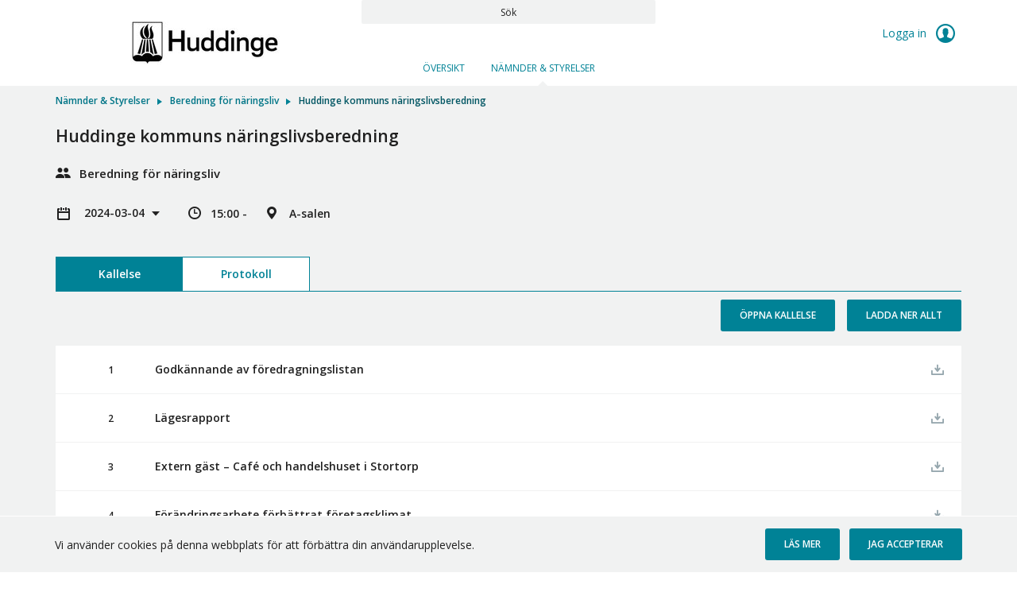

--- FILE ---
content_type: text/html; charset=utf-8
request_url: https://sammantraden.huddinge.se/committees/huddinge-kommuns-naringslivsberedning/huddinge-kommuns-naringslivsberedning-79343
body_size: 26546
content:


<!doctype html>
<html class="no-js" lang="sv">
<head>
    

  <meta charset="utf-8" />
  
  <meta name="description" content="A-salen" />
  <meta http-equiv="X-UA-Compatible" content="IE=edge">
  
  <meta name="viewport" content="width=device-width,height=device-height, initial-scale=1" /> 
    <title>Huddinge kommuns n&#228;ringslivsberedning | MeetingPlus [sv]</title>
    
    <link rel="stylesheet" type="text/css" href="//fonts.googleapis.com/css?family=Open+Sans:400,600&subset=latin-ext">
    <link href="/bundles/web-app-styles.css?v=Oo6Pg9nJsgvmcC_79WwNxwAp3warJd3BT7DTdwqsR2w1" rel="stylesheet"/>


    <script src="/bundles/libraries.js?v=pAkgHGg5JIwCrABla0gOfCOWY04gMQvPH1pIf_TouQY1"></script>

    <script>cssVars({ onlyLegacy: true });</script>
    <script src="/bundles/accessibleCheckboxControl.js?v=BeKO6qIzC1enkD3RwwKHDChAhTm1YJDm0AONmu6kq_I1"></script>


    <script>
        document.meetingsPlusUser = "anonymous";
        document.isMobileClient = false;
        document.acceptLanguageHeaderValue = "sv";

        function getAntiForgeryHeader() {
            var tokenKey = "__RequestVerificationToken";
            var antiForgeryToken = "6MDa-mTjacQQkYceNuZtlH4Wc4kH5IUSdQh-Zv1_lXyvh51gaw-iKGatJOMbXnndYLWXEYuXNTOzU-77SrYonzop_aQ1";
            var headers = {};
            headers[tokenKey] = antiForgeryToken;
            return headers;
        }

        
</script>
</head>
<body class="meeting"
    >
    <a href="#main" id="skipNavigation">Hoppa över navigering</a>

    <div class="site-wrap">

        <header class="header no-print">
            <div class="container-fluid wrapper">
                <div class="row">
                    <div class="col-md-4 w-auto">
                        <a href="/" role="link">
                            <img class="main-logo" alt="Meetings Plus by Formpipe"/>
                        </a>
                    </div>
                    <div class="col-md-4 full-text-search-container">
                        <div class="search-global" role="search">
                            <input id="full-text-search" type="search" placeholder=" " aria-labelledby="full-text-search-label"/>
                            <label id="full-text-search-label" for="full-text-search">Sök</label>
                        </div>
                    </div>
                    <div class="col-md-4 w-auto">
                        
                        <div class="user unlogged">
                            <a class="log-link" href="https://sammantraden.huddinge.se/AuthorizationServer/Account/login?client_id=IWP123&client_secret=IWP123&redirect_uri=https%3a%2f%2fsammantraden.huddinge.se%2fcommittees%2fhuddinge-kommuns-naringslivsberedning%2fhuddinge-kommuns-naringslivsberedning-79343&language=sv" role="link">
                                Logga in
                                <span class="log-icon"></span>
                            </a>
                        </div>
                        
                    </div>
                </div>
            </div>
            <div class="main-nav">
                

<nav class="nav-menu site-nav-menu" aria-label="Huvudmeny">
    <button id="DropDownButton" type="button" class="dropdown-toggle" data-toggle="dropdown" aria-expanded="false">
        Nämnder &amp; Styrelser
    </button>
    <ul
        class="dropdown-menu">
        
                <li
                    class=" ">
                    <a
                        id="PageLink_overview"
                        href="/overview"
                        aria-current="">
                        Översikt
                    </a>
                </li>
            
                <li
                    class="active ">
                    <a
                        id="PageLink_committees"
                        href="/committees"
                        aria-current="page">
                        Nämnder &amp; Styrelser
                    </a>
                </li>
            
    </ul>
</nav>


            </div>
        </header>

        <main id="main" class="main">
            <div class="container-fluid wrapper">
                <div class="row">
                    <div class="col-12">
                        
    <div class="breadcrumbs"><ul><li><a href="https://sammantraden.huddinge.se/committees" role="link"><html>
<body>
Nämnder &amp; Styrelser
</body>
</html>
</a></li><li><a href="https://sammantraden.huddinge.se/committees/beredning-for-naringsliv" role="link"><html>
<body>
Beredning för näringsliv
</body>
</html>
</a></li><li><html>
<body>
Huddinge kommuns näringslivsberedning
</body>
</html>
</li></ul></div>
    

<div class="meeting-brief">
    <div class="row">
        <div class="col-12">
            <div class="meeting-short-info">
                <h1>Huddinge kommuns n&#228;ringslivsberedning</h1>
            </div>
        </div>
    </div>
    <div class="row">
        <div class="col-12">
            <div class="committee-name">
                Beredning f&#246;r n&#228;ringsliv
            </div>
        </div>
    </div>
    <div class="row">
        <div class="col-12">
            <dl class="meeting-short-info" aria-label="Huddinge kommuns n&#228;ringslivsberedning Beskrivning">
                <dt/>
                <dd title="Datum">
                <div class="meeting-chooser">
                    

<button class="dropdown-title" id="meetingsSelectorDropdown" data-toggle="dropdown" aria-haspopup="true" aria-controls="meetingMenu" type="button" aria-expanded="false">
    2024-03-04
</button>
<ul id="meetingMenu" class="dropdown-menu" role="menu" aria-labelledby="meetingsSelectorDropdown">
    
            <li>
           <h4 class="dropdown-header">2026</h4>
            </li>
            <li class="dropdown-divider" aria-hidden="true" role="separator"></li>
            
                    <li class="dropdown-item" role="none" tabindex="-1">
                        <a role='menuitem' href='/committees/beredning-for-naringsliv/beredning-for-naringsliv-26834'> 2026-11-23 </a>
                    </li>
                
                    <li class="dropdown-item" role="none" tabindex="-1">
                        <a role='menuitem' href='/committees/beredning-for-naringsliv/beredning-for-naringsliv-71975'> 2026-09-28 </a>
                    </li>
                
                    <li class="dropdown-item" role="none" tabindex="-1">
                        <a role='menuitem' href='/committees/beredning-for-naringsliv/beredning-for-naringsliv-91998'> 2026-05-18 </a>
                    </li>
                
                    <li class="dropdown-item" role="none" tabindex="-1">
                        <a role='menuitem' href='/committees/beredning-for-naringsliv/beredning-for-naringsliv-37145'> 2026-03-02 </a>
                    </li>
                
        
            <li>
           <h4 class="dropdown-header">2025</h4>
            </li>
            <li class="dropdown-divider" aria-hidden="true" role="separator"></li>
            
                    <li class="dropdown-item" role="none" tabindex="-1">
                        <a role='menuitem' href='/committees/beredning-for-naringsliv/beredning-for-naringsliv-94738'> 2025-11-24 </a>
                    </li>
                
                    <li class="dropdown-item" role="none" tabindex="-1">
                        <a role='menuitem' href='/committees/beredning-for-naringsliv/beredning-for-naringsliv-74324'> 2025-09-15 </a>
                    </li>
                
                    <li class="dropdown-item" role="none" tabindex="-1">
                        <a role='menuitem' href='/committees/beredning-for-naringsliv/beredning-for-naringsliv-56750'> 2025-05-19 </a>
                    </li>
                
                    <li class="dropdown-item" role="none" tabindex="-1">
                        <a role='menuitem' href='/committees/beredning-for-naringsliv/beredning-for-naringsliv'> 2025-03-03 </a>
                    </li>
                
        
            <li>
           <h4 class="dropdown-header">2024</h4>
            </li>
            <li class="dropdown-divider" aria-hidden="true" role="separator"></li>
            
                    <li class="dropdown-item" role="none" tabindex="-1">
                        <a role='menuitem' href='/committees/huddinge-kommuns-naringslivsberedning/huddinge-kommuns-naringslivsberedning-87773'> 2024-11-18 </a>
                    </li>
                
                    <li class="dropdown-item" role="none" tabindex="-1">
                        <a role='menuitem' href='/committees/huddinge-kommuns-naringslivsberedning/huddinge-kommuns-naringslivsberedning-20341'> 2024-09-23 </a>
                    </li>
                
                    <li class="dropdown-item" role="none" tabindex="-1">
                        <a role='menuitem' href='/committees/huddinge-kommuns-naringslivsberedning/huddinge-kommuns-naringslivsberedning-11628'> 2024-05-20 </a>
                    </li>
                
                    <li class="dropdown-item" role="none" tabindex="-1">
                        <span class='current' aria-current='true' >2024-03-04</span>
                    </li>
                
        
            <li>
           <h4 class="dropdown-header">2023</h4>
            </li>
            <li class="dropdown-divider" aria-hidden="true" role="separator"></li>
            
                    <li class="dropdown-item" role="none" tabindex="-1">
                        <a role='menuitem' href='/committees/huddinge-kommuns-naringslivsberedning/huddinge-kommuns-naringslivsberedning-57023'> 2023-11-27 </a>
                    </li>
                
                    <li class="dropdown-item" role="none" tabindex="-1">
                        <a role='menuitem' href='/committees/huddinge-kommuns-naringslivsberedning/huddinge-kommuns-naringslivsberedning-90881'> 2023-09-25 </a>
                    </li>
                
                    <li class="dropdown-item" role="none" tabindex="-1">
                        <a role='menuitem' href='/committees/huddinge-kommuns-naringslivsberedning/huddinge-kommuns-naringslivsberedning-83025'> 2023-05-29 </a>
                    </li>
                
                    <li class="dropdown-item" role="none" tabindex="-1">
                        <a role='menuitem' href='/committees/huddinge-kommuns-naringslivsberedning/huddinge-kommuns-naringslivsberedning-30261'> 2023-03-06 </a>
                    </li>
                
        
            <li>
           <h4 class="dropdown-header">2022</h4>
            </li>
            <li class="dropdown-divider" aria-hidden="true" role="separator"></li>
            
                    <li class="dropdown-item" role="none" tabindex="-1">
                        <a role='menuitem' href='/committees/huddinge-kommuns-naringslivsberedning/huddinge-kommuns-naringslivsberedning-installt'> 2022-11-21 </a>
                    </li>
                
                    <li class="dropdown-item" role="none" tabindex="-1">
                        <a role='menuitem' href='/committees/huddinge-kommuns-naringslivsberedning/huddinge-kommuns-naringslivsberedning-26834'> 2022-05-02 </a>
                    </li>
                
                    <li class="dropdown-item" role="none" tabindex="-1">
                        <a role='menuitem' href='/committees/huddinge-kommuns-naringslivsberedning/huddinge-kommuns-naringslivsberedning-53140'> 2022-02-21 </a>
                    </li>
                
        
            <li>
           <h4 class="dropdown-header">2021</h4>
            </li>
            <li class="dropdown-divider" aria-hidden="true" role="separator"></li>
            
                    <li class="dropdown-item" role="none" tabindex="-1">
                        <a role='menuitem' href='/committees/huddinge-kommuns-naringslivsberedning/huddinge-kommuns-naringslivsberedning-74620'> 2021-11-25 </a>
                    </li>
                
                    <li class="dropdown-item" role="none" tabindex="-1">
                        <a role='menuitem' href='/committees/huddinge-kommuns-naringslivsberedning/huddinge-kommuns-naringslivsberedning-9'> 2021-09-30 </a>
                    </li>
                
                    <li class="dropdown-item" role="none" tabindex="-1">
                        <a role='menuitem' href='/committees/huddinge-kommuns-naringslivsberedning/huddinge-kommuns-naringslivsberedning-8'> 2021-05-27 </a>
                    </li>
                
                    <li class="dropdown-item" role="none" tabindex="-1">
                        <a role='menuitem' href='/committees/huddinge-kommuns-naringslivsberedning/huddinge-kommuns-naringslivsberedning-7'> 2021-02-15 </a>
                    </li>
                
        
            <li>
           <h4 class="dropdown-header">2020</h4>
            </li>
            <li class="dropdown-divider" aria-hidden="true" role="separator"></li>
            
                    <li class="dropdown-item" role="none" tabindex="-1">
                        <a role='menuitem' href='/committees/huddinge-kommuns-naringslivsberedning/huddinge-kommuns-naringslivsberedning-6'> 2020-11-23 </a>
                    </li>
                
                    <li class="dropdown-item" role="none" tabindex="-1">
                        <a role='menuitem' href='/committees/huddinge-kommuns-naringslivsberedning/huddinge-kommuns-naringslivsberedning-5'> 2020-09-21 </a>
                    </li>
                
                    <li class="dropdown-item" role="none" tabindex="-1">
                        <a role='menuitem' href='/committees/huddinge-kommuns-naringslivsberedning/huddinge-kommuns-naringslivsberedning-4'> 2020-06-15 </a>
                    </li>
                
                    <li class="dropdown-item" role="none" tabindex="-1">
                        <a role='menuitem' href='/committees/huddinge-kommuns-naringslivsberedning/huddinge-kommuns-naringslivsberedning-3'> 2020-02-03 </a>
                    </li>
                
        
            <li>
           <h4 class="dropdown-header">2019</h4>
            </li>
            <li class="dropdown-divider" aria-hidden="true" role="separator"></li>
            
                    <li class="dropdown-item" role="none" tabindex="-1">
                        <a role='menuitem' href='/committees/huddinge-kommuns-naringslivsberedning/huddinge-kommuns-naringslivsberedning-2'> 2019-11-18 </a>
                    </li>
                
                    <li class="dropdown-item" role="none" tabindex="-1">
                        <a role='menuitem' href='/committees/huddinge-kommuns-naringslivsberedning/huddinge-kommuns-naringslivsberedning-1'> 2019-09-09 </a>
                    </li>
                
                    <li class="dropdown-item" role="none" tabindex="-1">
                        <a role='menuitem' href='/committees/huddinge-kommuns-naringslivsberedning/huddinge-kommuns-naringslivsberedning'> 2019-04-24 </a>
                    </li>
                
        
</ul>

<script src="/bundles/menuButtonLinks.js?v=6gUA-wSUbTZ0_52ytljtEs23qWqGvXZnNlH6VFjwXYM1" defer></script>

                </div>
                </dd>
                <dt />
                <dd title="Mötestid" class="meeting-time">
                    15:00 - 
                </dd>  
                <dt/>
                <dd title="Plats" class="meeting-location" >
                    A-salen
                </dd>    
            </dl>
        </div>
    </div>
</div>


<div
    id="meetingInternalsTabs"
    class="tabs-page">
    

<div class="tabs-menu">
    <button id="PhonesDropDownButton" type="button" class="dropdown-toggle" data-toggle="dropdown" aria-haspopup="true" aria-expanded="false">Kallelse</button>
    <div
        class="dropdown-menu"
        role="tablist"
        aria-labelledby="PhonesDropDownButton">
        
                <a
                    id="agendaTabButton"
                    
                    class="dropdown-item active   "
                    role="tab"
                    href="#agendaTabContent"
                    data-toggle="tab" aria-controls="agendaTabContent"
                    aria-selected="True">
                    Kallelse
                </a>
            
                <a
                    id="protocolTabButton"
                    
                    class="dropdown-item    "
                    role="tab"
                    href="#protocolTabContent"
                    data-toggle="tab" aria-controls="protocolTabContent"
                    aria-selected="False">
                    Protokoll
                </a>
            
    </div>
</div>
</div>
<div class="tab-content">
    
            <div
                role="tabpanel"
                class="tab-pane active "
                id="agendaTabContent">
                
<div class="form-box">
    <ul class="buttons-nav">
        
        <li>
            <a
            id="openAgenda"
            class="button button-diff dropdown-toggle "
            href="https://sammantraden.huddinge.se/committees/huddinge-kommuns-naringslivsberedning/huddinge-kommuns-naringslivsberedning-79343/agenda/hukallelsepdf?downloadMode=open"
            role="button"
            aria-haspopup="false"
            aria-expanded="false">
            Öppna kallelse
            </a>
            
        </li>
        <li>
            <a
                id="downloadAllFromAgenda"
                href="/api/v2.0/meetings/95422/download/Agenda?downloadMode=download"
                class="button button-regular "
                role="button">
                Ladda ner allt
            </a>
        </li>
    </ul>
</div>
  

<div class="agenda-list">
    <ol class="box-list">
        
                

<li class="meeting-item-row " role="treeitem">
    <div class="meeting-item-header">
        

            <span class="item-control item-control-top-aligned">
                
            </span>
            <span class="list-item-number">  1</span>
            <div class="list-item-name ">
                <p class="item-title">
                    Godk&#228;nnande av f&#246;redragningslistan
                </p>
            </div>
        
        <span class="item-control item-control-top-aligned">
            
                    <span class="ic_dwnld-holder disabled">
                        <input type="button" class="item-download" disabled="disabled" value="Nedladdning är inaktiverat" />
                    </span>
            
        </span>
    </div>
    
</li>

            
                

<li class="meeting-item-row " role="treeitem">
    <div class="meeting-item-header">
        

            <span class="item-control item-control-top-aligned">
                
            </span>
            <span class="list-item-number">  2</span>
            <div class="list-item-name ">
                <p class="item-title">
                    L&#228;gesrapport
                </p>
            </div>
        
        <span class="item-control item-control-top-aligned">
            
                    <span class="ic_dwnld-holder disabled">
                        <input type="button" class="item-download" disabled="disabled" value="Nedladdning är inaktiverat" />
                    </span>
            
        </span>
    </div>
    
</li>

            
                

<li class="meeting-item-row " role="treeitem">
    <div class="meeting-item-header">
        

            <span class="item-control item-control-top-aligned">
                
            </span>
            <span class="list-item-number">  3</span>
            <div class="list-item-name ">
                <p class="item-title">
                    Extern g&#228;st – Caf&#233; och handelshuset i Stortorp 
                </p>
            </div>
        
        <span class="item-control item-control-top-aligned">
            
                    <span class="ic_dwnld-holder disabled">
                        <input type="button" class="item-download" disabled="disabled" value="Nedladdning är inaktiverat" />
                    </span>
            
        </span>
    </div>
    
</li>

            
                

<li class="meeting-item-row " role="treeitem">
    <div class="meeting-item-header">
        

            <span class="item-control item-control-top-aligned">
                
            </span>
            <span class="list-item-number">  4</span>
            <div class="list-item-name ">
                <p class="item-title">
                    F&#246;r&#228;ndringsarbete f&#246;rb&#228;ttrat f&#246;retagsklimat 
                </p>
            </div>
        
        <span class="item-control item-control-top-aligned">
            
                    <span class="ic_dwnld-holder disabled">
                        <input type="button" class="item-download" disabled="disabled" value="Nedladdning är inaktiverat" />
                    </span>
            
        </span>
    </div>
    
</li>

            
                

<li class="meeting-item-row " role="treeitem">
    <div class="meeting-item-header">
        

            <span class="item-control item-control-top-aligned">
                
            </span>
            <span class="list-item-number">  5</span>
            <div class="list-item-name ">
                <p class="item-title">
                    Huddinges n&#228;ringslivsrapport  
                </p>
            </div>
        
        <span class="item-control item-control-top-aligned">
            
                    <span class="ic_dwnld-holder disabled">
                        <input type="button" class="item-download" disabled="disabled" value="Nedladdning är inaktiverat" />
                    </span>
            
        </span>
    </div>
    
</li>

            
                

<li class="meeting-item-row " role="treeitem">
    <div class="meeting-item-header">
        

            <span class="item-control item-control-top-aligned">
                
            </span>
            <span class="list-item-number">  6</span>
            <div class="list-item-name ">
                <p class="item-title">
                    &#214;vriga fr&#229;gor
                </p>
            </div>
        
        <span class="item-control item-control-top-aligned">
            
                    <span class="ic_dwnld-holder disabled">
                        <input type="button" class="item-download" disabled="disabled" value="Nedladdning är inaktiverat" />
                    </span>
            
        </span>
    </div>
    
</li>

            
    </ol>
</div>
  
            </div>
        
            <div
                role="tabpanel"
                class="tab-pane  "
                id="protocolTabContent">
                
<div class="form-box">
    <ul class="buttons-nav">
        
        <li>
            <a
            id="openProtocol"
            class="button button-diff dropdown-toggle disabled"
            href="javascript:void(0);"
            role="button"
            aria-haspopup="false"
            aria-expanded="false">
            Öppna protokoll
            </a>
            
        </li>
        <li>
            <a
                id="downloadAllFromProtocol"
                href="javascript:void(0);"
                class="button button-regular disabled"
                role="button">
                Ladda ner allt
            </a>
        </li>
    </ul>
</div>
  

            <div class="page-content">
                <div class="section-figure no-details"></div>
                <div class="section-plain message-details">
                    <h2>
                        Det finns ingen information att visa
                    </h2>
                    <p>
                        Inget protokoll har publicerats
                    </p>
                </div>
            </div>
    
            </div>
        
</div>

<script src="/bundles/tabsControl.js?v=tLWnlXfmSKwsfsSzrjcyMUjhMHEAxodu5novWlnnYqo1" defer></script>



                    </div>
                </div>
            </div>
        </main>

    </div>

    
    <footer class="footer no-print">
        <div class="container-fluid wrapper">
            <div class="row">
                <div class="col-12">
                    <div class="copyright">
                        Copyright В© 2026
                        
                    </div>
                </div>
            </div>
        </div>
    </footer>
    
    <script src="/bundles/meetingsInternals.js?v=powZTI3W0uBKiwKq4pkgRWZc9n8juXqy0R19iRGrkcA1"></script>

    <script src="/bundles/MeetingItemControl.js?v=mXXX7UJ-XskmstkU5Azn1tdAxkVaBS-kDQoICnS9QRg1"></script>



    

    <div id="ribbonBlock" class="no-print">
    <div id="ribbon">
        <div class="message">
            <div class="text">
                Vi anv&#228;nder cookies p&#229; denna webbplats f&#246;r att f&#246;rb&#228;ttra din anv&#228;ndarupplevelse.
            </div>
            <div class="buttons">
                <input
                    type="button"
                    name="readmore"
                    class="button"
                    onclick="window.open('https://sammantraden.huddinge.se/cookie-policy','_self');"
                    value="Läs mer"
                    role="button" />
                <input
                    type="button"
                    name="accept"
                    class="button"
                    id="accept-cookie"
                    value="Jag accepterar" role="button" />
            </div>
        </div>
    </div>
</div>

    <script src="/bundles/FullTextSearchControl.js?v=7jvH7LUL2agVNODAr0nkzEexGcTvy8TFdOCLD5Y9EC81"></script>

    <script src="/bundles/cookieRibbon.js?v=aAb1QyEGLWQvH58bWaApMhhe0qGmT57uHx7WmIZhORI1"></script>

    
    
</body>
</html>


--- FILE ---
content_type: text/javascript; charset=utf-8
request_url: https://sammantraden.huddinge.se/bundles/menuButtonLinks.js?v=6gUA-wSUbTZ0_52ytljtEs23qWqGvXZnNlH6VFjwXYM1
body_size: -195
content:
$(function(){$("#meetingMenu").on("keydown",".dropdown-item",function(n){const t=$("#meetingMenu .dropdown-item"),i=t.index(this);if(n.code=="Space"||n.code=="Enter"){const n=t.eq(i).find("a").attr("href");n&&(window.location.href=n)}})})